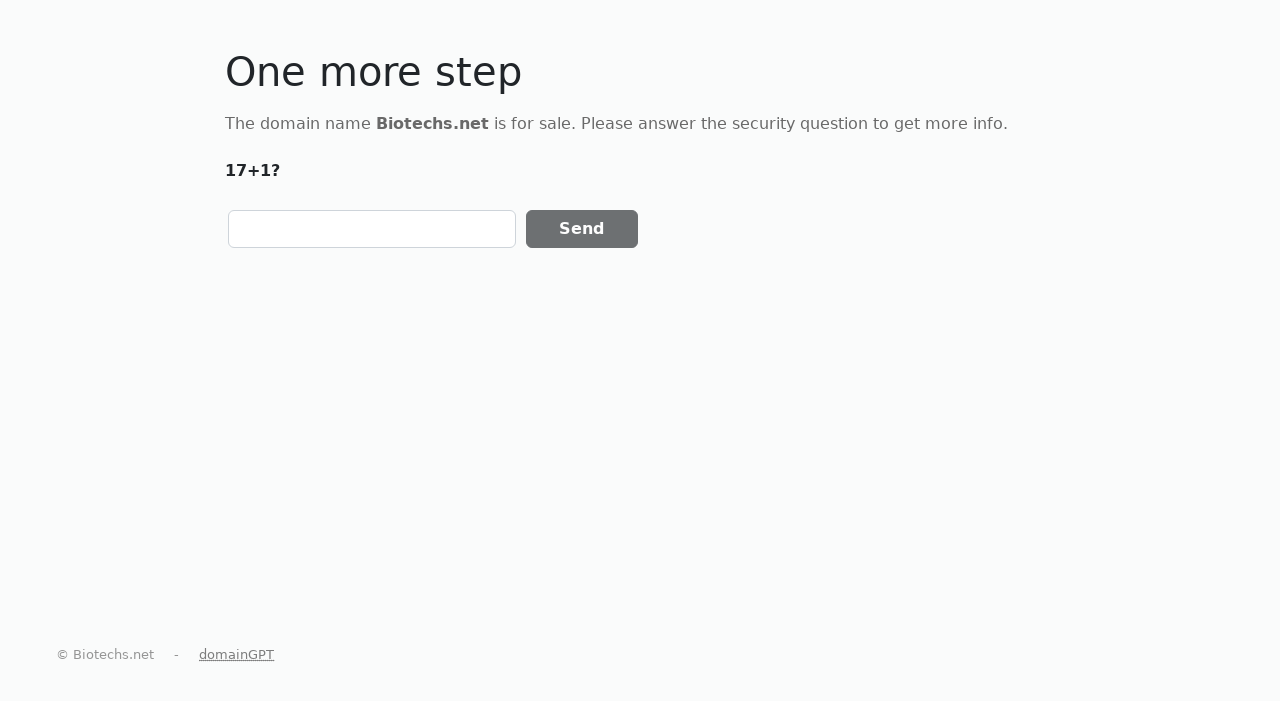

--- FILE ---
content_type: text/html; charset=UTF-8
request_url: https://domaingpt.com/challenge.php?domain=Biotechs.net
body_size: 1640
content:
<!doctype html>
<html lang="en">
	<head>
		<meta charset="utf-8">
		<meta name="viewport" content="width=device-width, initial-scale=1">
		<title>Security Check - Biotechs.net</title>
		<link href="https://cdn.jsdelivr.net/npm/bootstrap@5.2.0-beta1/dist/css/bootstrap.min.css" rel="stylesheet" integrity="sha384-0evHe/X+R7YkIZDRvuzKMRqM+OrBnVFBL6DOitfPri4tjfHxaWutUpFmBp4vmVor" crossorigin="anonymous">
		<style>
			body {
				background: #fafbfb;
			}
			p {
				color: #696969;
				}
			#footer {
  -moz-transition: opacity 0.5s ease-in-out;
  -webkit-transition: opacity 0.5s ease-in-out;
  -ms-transition: opacity 0.5s ease-in-out;
  transition: opacity 0.5s ease-in-out;
  bottom: 4em;
  color: #303030;
  left: 4em;
  opacity: 0.5;
  position: absolute; }
  #footer .icons {
    margin: 0 0 0.5em 0; }
  #footer .copyright {
    font-size: 0.8em;
    list-style: none;
    padding: 0; }
    #footer .copyright li {
      border-left: solid 1px rgba(255, 255, 255, 0.25);
      display: inline-block;
      line-height: 1em;
      margin: 0 0 0 0.75em;
      padding: 0 0 0 0.75em; }
      #footer .copyright li:first-child {
        border-left: 0;
        margin-left: 0;
        padding-left: 0; }
    #footer .copyright a {
      color: inherit; }
  #footer:hover {
    opacity: 1; }
  #footer > :last-child {
    margin-bottom: 0; }
	  input[type="number"] {
		  width: 18em; 
	  }
    #footer {
      bottom: 3.5em;
      left: 3.5em; }
  @media screen and (max-width: 736px) {
	  input[type="number"] {
		  width: 10em; 
	  }
    #footer {
      bottom: 2em;
      left: 2em; } }
  @media screen and (max-width: 360px) {
    #footer {
      bottom: 1.25em;
      left: 1.25em; } }
  @media screen and (max-height: 640px) {
    #footer {
      bottom: auto;
      left: auto;
      margin: 1em 0 0 0;
      position: relative; } }
		</style>
	</head>

<body class="my-5">
		<div class="container">
			<div class="row justify-content-center">
				<div class="col-lg-9">
				<h1 class="mb-3">One more step</h1>
					<p>The domain name <b>Biotechs.net</b> is for <a href="https://domaingpt.com/?src=Biotechs.net" style="color: #696969;text-decoration:none;">sale</a>. Please answer the security question to get more info.</p>
											<label for="quiz" class="col-sm-3 col-form-label" style="font-weight: 700;">17+1?
											</label>
					<form style="padding-top: 20px;" action="challenge.php?domain=Biotechs.net&ref=INT" method="POST">
							<div style="padding-left: 15px;">
						<div class="row">
												<input type="number" class="form-control quiz-control" id="quiz" style="margin-right: 10px;">
												<input type="hidden" name="form_submitted" value="1" />
										<button data-res="18" type="submit" class="btn btn-dark fw-bold" style="width: 7em;" disabled>Send</button>
										</div>
						</div>
					</form>					
					
			<footer id="footer">
				<ul class="copyright">
<li>&copy; Biotechs.net</li><li>-</li><li><a href="https://domaingpt.com"><span style="color: #000000; text-decoration: underline dotted;">domainGPT</span></a></li> 
				</ul>
			</footer>
			
			
				</div>
			</div>
		</div>    

		<script src="https://cdn.jsdelivr.net/npm/bootstrap@5.2.0-beta1/dist/js/bootstrap.bundle.min.js" integrity="sha384-pprn3073KE6tl6bjs2QrFaJGz5/SUsLqktiwsUTF55Jfv3qYSDhgCecCxMW52nD2" crossorigin="anonymous"></script>
		<script>
			const submitButton = document.querySelector('[type="submit"]');
			const quizInput = document.querySelector(".quiz-control");
			quizInput.addEventListener("input", function(e) {
				const res = submitButton.getAttribute("data-res");
				if ( this.value == res ) {
					submitButton.removeAttribute("disabled");
				} else {
					submitButton.setAttribute("disabled", "");
				}
			});
		</script>
	</body>
</html>